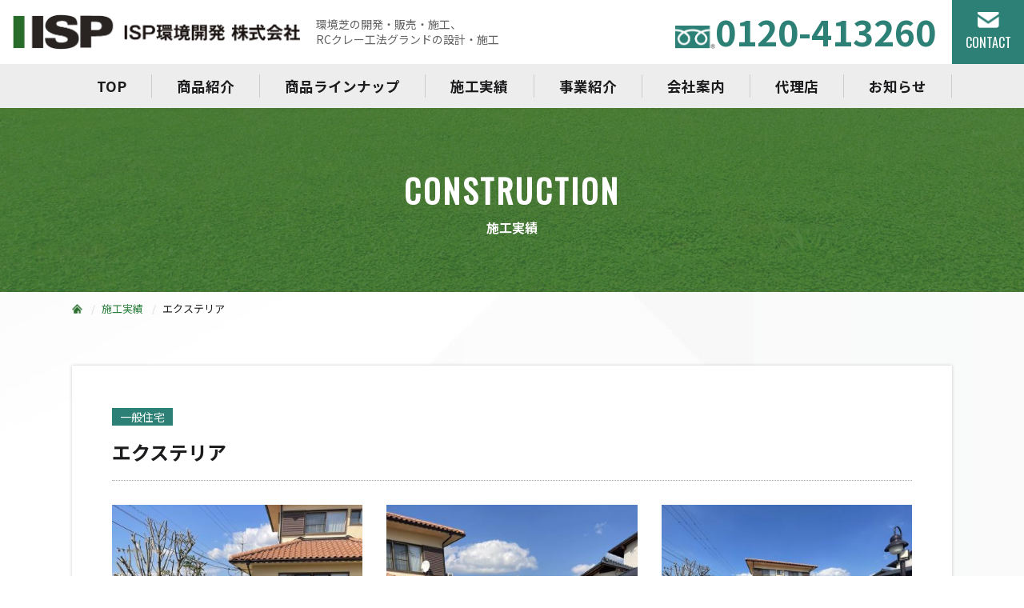

--- FILE ---
content_type: text/html; charset=UTF-8
request_url: https://isp-inf.co.jp/construction/150/
body_size: 2939
content:
<!DOCTYPE html>
<html lang="ja">
<head>
<meta charset="utf-8">
<meta name="viewport" content="width=device-width, initial-scale=1">
<title>エクステリア | ISP環境開発株式会社</title>
<meta name="keywords" content="岡山,環境芝,D-REYturff,ディーレイターフ,施工実績,競技用,アスリート,一般住宅">
<meta name="description" content="エクステリア安全・環境配慮の次世代人工芝、環境芝D-REY TURF（ディーレイターフ）。">
<meta name="apple-mobile-web-app-title" content="ISP環境開発">
<meta property="og:type" content="article">
<meta property="og:site_name" content="エクステリア | ISP環境開発株式会社">
<meta property="og:title" content="エクステリア | ISP環境開発株式会社">
<meta name="twitter:title" content="エクステリア | ISP環境開発株式会社">
<meta property="og:description" content="エクステリア安全・環境配慮の次世代人工芝、環境芝D-REY TURF（ディーレイターフ）。">
<meta name="twitter:description" content="エクステリア安全・環境配慮の次世代人工芝、環境芝D-REY TURF（ディーレイターフ）。">
<meta property="og:url" content="https://isp-inf.co.jp/construction/150/">
<meta property="og:image" content="https://isp-inf.co.jp/common/photo/siteconf/image1/l_202305171914270954728.jpg">
<meta name="twitter:image" content="https://isp-inf.co.jp/common/photo/siteconf/image1/l_202305171914270954728.jpg">
<link rel="canonical" href="https://isp-inf.co.jp/construction/150/"><meta name="twitter:card" content="summary">
<link rel="icon" href="/common/favicon/favicon.ico" type="image/x-icon">
<link rel="apple-touch-icon" href="/common/favicon/apple-touch-icon.png">
<link rel="preconnect" href="https://fonts.googleapis.com">
<link rel="preconnect" href="https://fonts.gstatic.com" crossorigin>
<link rel="stylesheet" href="https://fonts.googleapis.com/css2?family=Noto+Sans+JP:wght@400;700&family=Oswald:wght@400&display=swap">
<link rel="stylesheet" href="/common/css/import.css">
<link rel="stylesheet" href="/common/css/layout.css?v=1769026806">
<link rel="stylesheet" href="/common/css/page.css?v=1769026806">
<link rel="stylesheet" href="/common/js/lightbox/css/lightbox.css">
<script type="text/javascript" src="/common/js/jquery.min.js"></script>
<script type="text/javascript" src="/common/js/script.js?v=1769026806"></script>
<!-- Google tag (gtag.js) -->
<script async src="https://www.googletagmanager.com/gtag/js?id=G-T8SF3SMWMW"></script>
<script>
  window.dataLayer = window.dataLayer || [];
  function gtag(){dataLayer.push(arguments);}
  gtag('js', new Date());
  gtag('config', 'G-T8SF3SMWMW');
</script>

<!-- Google Tag Manager -->
<script>(function(w,d,s,l,i){w[l]=w[l]||[];w[l].push({'gtm.start':
new Date().getTime(),event:'gtm.js'});var f=d.getElementsByTagName(s)[0],
j=d.createElement(s),dl=l!='dataLayer'?'&l='+l:'';j.async=true;j.src=
'https://www.googletagmanager.com/gtm.js?id='+i+dl;f.parentNode.insertBefore(j,f);
})(window,document,'script','dataLayer','GTM-M5X2ZGCR');</script>
<!-- End Google Tag Manager -->


<script type="text/javascript" src="/common/js/lightbox/js/lightbox.js"></script>
</head>
<body>
<div id="base">
<!-- Google Tag Manager (noscript) -->
<noscript><iframe src="https://www.googletagmanager.com/ns.html?id=GTM-M5X2ZGCR"
height="0" width="0" style="display:none;visibility:hidden"></iframe></noscript>
<!-- End Google Tag Manager (noscript) -->

<header>
<div id="head">
	<div class="head_wrap">
		<h1 class="site_logo"><a href="/" class="ov"><img src="/common/image/layout/logo.png" alt="エクステリア ISP環境開発株式会社" width="360" height="45"></a></h1>
		<h2 class="head_desc">環境芝の開発・販売・施工、<br>RCクレー工法グランドの設計・施工</h2>
		<div id="btn_open" class="bg_color1"><a href="#head_navi" class="ov"><span class="line l1"></span><span class="line l2"></span><span class="line l3"></span></a></div>
	</div>
</div>
<div id="head_navi">
	<div class="head_navi_wrap">
		<div class="center">
			<ul>
				<li><a href="/">TOP</a></li>
				<li><a href="/products/">商品紹介</a></li>
				<li><a href="/products/lineup/">商品ラインナップ</a></li>
				<li><a href="/construction/">施工実績</a></li>
				<li><a href="/service/">事業紹介</a></li>
				<li><a href="/company/">会社案内</a></li>
				<li><a href="/agency/">代理店</a></li>
				<li><a href="/news/">お知らせ</a></li>
			</ul>
		</div>
	</div>
	<div id="head_tel">
		<div class="head_tel_wrap">
			<span><a href="tel:0120-413260" class="c_color1 disp_ib"><img src="/common/image/icon/free-g1.png" alt="フリーダイヤル" width="50" height="28" class="pos_vm">0120-413260</a></span>
		</div>
	</div>
	<div id="head_contact"><a href="/contact/" class="button ov bg_color1 c_white"><span class="en">CONTACT</span></a></div>
</div>
</header>

<main>
<div id="body" class="bg_image1">
<article>
	<div id="page_title">
		<div class="title_wrap abs_middle"><div class="main en">CONSTRUCTION</div><h2 class="sub">施工実績</h2></div>
	</div>
	<div id="pankuzu">
		<div class="center">
			<ul>
				<li><a href="/"><span>TOP</span></a></li>
				<li><a href="/construction/"><span>施工実績</span></a></li>
				<li><span>エクステリア</span></li>
			</ul>
		</div>
	</div>
	<div class="wrapper2-t wrapper-b">
		<div class="center">
			<div class="page_box box" id="detail">
				<div class="meta">
					<span class="tag bg_color1 c_white">一般住宅</span>
				</div>
				<h3 class="title">エクステリア</h3>
				<div class="row">
						<div class="col-xs-4 col-12"><div class="photo">
						<a href="/common/photo/construction/image2/l_202311071311340041359.jpg" class="ov" rel="lightbox[]"><img src="/common/photo/construction/image2/m_202311071311340041359.jpg" width="550" height="410" alt="エクステリア"></a>
											</div></div>
							<div class="col-xs-4 col-6"><div class="photo">
						<a href="/common/photo/construction/image3/l_202311071311410334309.jpg" class="ov" rel="lightbox[]"><img src="/common/photo/construction/image3/m_202311071311410334309.jpg" width="550" height="410" alt="エクステリア"></a>
											</div></div>
							<div class="col-xs-4 col-6"><div class="photo">
						<a href="/common/photo/construction/image4/l_202311071312030550808.jpg" class="ov" rel="lightbox[]"><img src="/common/photo/construction/image4/m_202311071312030550808.jpg" width="550" height="410" alt="エクステリア"></a>
											</div></div>
					</div>
			</div>
			<div class="wrapper2-t">
				<div class="pos_ac"><a href="/construction/" class="button ov _back_list bg_color1 c_white"><span>一覧に戻る</span></a></div>
			</div>
		</div>
	</div>
</article>
</div>
</main>
<footer>
<div id="foot_contact" class="wrapper2 bg_color1 c_white">
	<div class="center">
		<div class="row _flex-sm">
			<div class="col-sm-8">
				<p class="desc">ご相談・ご質問ございましたら、<br class="visible-only">お気軽にお問い合わせください。</p>
			</div>
			<div class="col-sm-4">
				<div class="foot_tel_wrap"><a href="tel:0120-413260" class="c_white disp_ib"><img src="/common/image/icon/free-w.png" alt="フリーダイヤル" width="50" height="28" class="pos_vm">0120-413260</a></div>
			</div>
		</div>
	</div>
</div>
<div id="foot" class="wrapper2">
	<div class="center">
		<div class="row _flex-sm">
			<div class="col-sm-4 col-7">
				<h3 class="foot_logo"><a href="/" class="ov"><img src="/common/image/layout/logo-w.png" alt="ISP環境開発株式会社" width="360" height="42"></a></h3>
				<address>〒702-8042　<br class="visible-only">岡山県岡山市南区洲崎3-1-27<br>
					TEL：<span class="tel" data-tel="086-264-5500">086-264-5500</span><br>
					FAX：086-264-5444</address>
			</div>
			<div class="col-sm-3 col-5">
				<p class="foot_en">Intellectual<br>Supernatural<br>Power Environment<br>Development Co., Ltd.</p>
			</div>
			<div class="col-sm-5 col-12">
				<div id="foot_sns">
					<ul>
						<li class="title">FOLLOW US</li>
						<li><a href="https://www.youtube.com/@user-wd2yj4xk4b" class="ov ga_link" target="_blank"><img src="/common/image/icon/youtube-w.png" alt="YouTube" width="36" height="27"></a></li>
						<li><a href="https://www.instagram.com/kankyoushiba/" class="ov ga_link" target="_blank"><img src="/common/image/icon/instagram-w.png" alt="Instagram" width="30" height="30"></a></li>
					</ul>
				</div>
				<div id="foot_navi">
					<ul>
						<li><a href="/sitemap/">サイトマップ</a></li>
						<li><a href="/privacy/">プライバシーポリシー</a></li>
					</ul>
				</div>
				<div id="copyright">&copy; 2023 ISP KANKYO KAIHATSU Co. ALLRIGHTS Reserved.</div>
			</div>
		</div>
	</div>
</div>
</footer>

</div>
</body>
</html>


--- FILE ---
content_type: text/css
request_url: https://isp-inf.co.jp/common/css/import.css
body_size: -11
content:
@charset "utf-8";

/* base */
@import url("./base.css");
@import url("./bootstrap-grid.css");


--- FILE ---
content_type: text/css
request_url: https://isp-inf.co.jp/common/css/layout.css?v=1769026806
body_size: 3000
content:
@charset "utf-8";
/*
	Last Update: 2023/05/12
	Auther: iw
*/
/*===================================================================
	base layout
===================================================================*/
.wrapper2, .wrapper2-t { padding-top:40px; }
.wrapper2, .wrapper2-b { padding-bottom:40px; }
@media (max-width: 767px){
	.wrapper, .wrapper-t { padding-top:60px; }
	.wrapper, .wrapper-b { padding-bottom:60px; }
}
@media (min-width: 768px){
	.wrapper, .wrapper-t { padding-top:80px; }
	.wrapper, .wrapper-b { padding-bottom:80px; }
}

.center { max-width:1100px; }
.center2 { max-width:900px; }
.center3 { max-width:700px; }
	@media (max-width:1140px){
		.center { padding-left:20px; padding-right:20px; }
	}
	@media (max-width: 940px){
		.center2 { padding-left:20px; padding-right:20px; }
	}
	@media (max-width: 700px){
		.center3 { padding-left:20px; padding-right:20px; }
	}


/*===================================================================
	color / font
===================================================================*/
.bg_black { background-color:#000 !important; }
.bg_color1 { background-color:#2D8076 !important; }
.bg_color2 { background-color:#2A7E3B !important; }
.bg_color3 { background-color:#DD6C19 !important; }

.bg_color1-o { background-color:#C1D9D6 !important; }
.bg_color2-o { background-color:#edfcff !important; }
.bg_color3-o { background-color:#E58F51 !important; }

.bg_image1 { background:url(../image/layout/back1.jpg) no-repeat center top / cover !important; }
.bg_image2 { background:url(../image/layout/back2.jpg) repeat-x center top / auto 100% !important; }
.bg_image3 { background:url(../image/layout/back3.jpg) repeat-x center top / auto 100% !important; }

.c_color1 { color:#2D8076 !important; }
.c_color2 { color:#2A7E3B !important; }
.c_color3 { color:#CD5226 !important; }

.en { font-family:'Oswald', sans-serif; }


/*===================================================================
	common class
===================================================================*/
.list_pager ul li > * { border:1px solid #fff; width:40px; height:40px; display:inline-block; vertical-align:middle; line-height:18px; }
.list_pager ul li > a,
.list_pager ul li > span { text-decoration:none; background:#fff; color:#707070; }
.list_pager ul li > strong { color:#fff; font-weight:bold; background:#2d8076; border:1px solid #2d8076; }
body.pc .list_pager ul li > a:hover { background:#2d8076; color:#fff; }

.showroom_box { border:4px solid #2D8076; }
.showroom_box .photo { text-align:center; }
.showroom_box .tel_wrap { font-weight:bold; line-height:100%; }
.showroom_box .address { font-size: 15px; }
	@media (max-width: 575px){
		.showroom_box .photo { margin-bottom:15px; }
		.showroom_box .title { font-size:1.1em; padding:8px 0 10px; line-height:120%; }
		.showroom_box .contents { padding:20px 15px; }
		.showroom_box .tel_wrap { font-size:2em; margin-bottom:15px; }
	}
	@media (min-width: 576px) and (max-width: 767px){
		.showroom_box .title { font-size:1.1em; padding:8px 0 10px; line-height:120%; }
		.showroom_box .contents { padding:20px 15px; }
		.showroom_box .contents p { font-size:0.9em; }
		.showroom_box .tel_wrap { font-size:1.3em; }
		.showroom_box .tel_wrap img { width:30px; }
	}
	@media (min-width: 768px){
		.showroom_box .title { padding:8px 0 10px; }
		.showroom_box .contents { padding:30px; }
	}
	@media (min-width: 768px) and (max-width: 991px){
		.showroom_box .title { font-size:1.3em; }
		.showroom_box .tel_wrap { font-size:1.5em; }
	}
	@media (min-width: 992px) and (max-width:1099px){
		.showroom_box .title { font-size:1.5em; }
		.showroom_box .contents p { font-size:0.95em; }
		.showroom_box .tel_wrap { font-size:2.25em; }
	}
	@media (min-width:1100px){
		.showroom_box .title { font-size:1.5em; letter-spacing:3px; }
		.showroom_box .tel_wrap { font-size:2.3em; }
	}

.photo_cover_link { position:relative; }
.photo_cover_link .photo { overflow:hidden; }
body.pc .photo_cover_link .img_back { transition:all 0.5s; }
body.pc .photo_cover_link a:hover .img_back { transform: scale(1.1,1.1); }
	@media (max-width: 767px){
		.photo_cover_link .hl_center { margin-bottom:20px; }
	}

.vertical_unit { margin-bottom:30px; }
.vertical_unit .photo { text-align:center; }
	@media (max-width: 575px){
		.vertical_unit { padding:20px 15px; }
		.vertical_unit .photo { margin-bottom:10px; }
		.vertical_unit .text { padding:10px 0; }
	}
	@media (min-width: 576px){
		.vertical_unit { padding:30px; }
	}


/*===================================================================
	button
===================================================================*/
.button._back_list { width:250px; max-width:100%; padding:13px 0; }

.button._map { border:1px solid #2A7E3B; border-radius:30px; padding:7px 10px; margin-left:10px; font-size:0.9em; }
.button._map > span { background:url(../image/icon/map-g2.png) no-repeat left center / auto 100%; padding-left:1em; }

.button._pamphlet { border-radius:40px; max-width:100%; font-weight:bold; box-shadow:0 5px 0 #AD4D08; }
.button._pamphlet > span { background:url(../image/icon/note-w.png) no-repeat left center / auto 1em; padding-left:1.75em; }
.button._lineup { border-radius:40px; width:100%; font-weight:bold; box-shadow:0 5px 0 #AD4D08; }
.button._lineup > span { background:url(../image/icon/arrow4-rw.png) no-repeat left center / auto 1em; padding-left:1.75em; }
	@media (max-width: 575px){
		.button._pamphlet { padding:15px 18px; width:300px; }
		.button._lineup { padding:15px 18px; }
	}
	@media (min-width: 576px){
		.button._pamphlet { padding:18px 30px; font-size:1.5em; width:500px; }
		.button._lineup { padding:18px 30px; font-size:1.5em; }
	}

.button._arrow1 { border-radius:30px; padding:15px 10px; width:220px; font-weight:bold; }
.button._arrow1 > span { width:100%; }
.button._arrow1.bg_white > span { background:url(../image/icon/arrow1-rg1.png) no-repeat right center / 13px auto; }
.button._arrow1.bg_color1 > span { background:url(../image/icon/arrow1-rw.png) no-repeat right center / 13px auto; }

.button._arrow3 { border-radius:30px; padding:15px 18px; max-width:100%; }
.button._arrow3 > span { width:100%; }
.button._arrow3 > span:not(.left) { background:url(../image/icon/arrow3-rw.png) no-repeat right center / 8px auto; }
.button._arrow3 > span.left { background:url(../image/icon/arrow3-lw.png) no-repeat left center / 8px auto; }
	@media (max-width: 575px){
		.button._arrow3 { width:200px; }
	}
	@media (min-width: 576px){
		.button._arrow3 { font-size:1.15em; width:300px; }
	}

.button._arrow5 { border:1px solid #CD5226; width:100%; font-weight:bold; }
.button._arrow5 > span { background:url(../image/icon/arrow5-do.png) no-repeat left center / 1em auto; padding-left:1.25em; }
	@media (max-width: 575px){
		.button._arrow5 { font-size:1.15em; padding:15px 0; }
	}
	@media (min-width: 576px) and (max-width: 767px){
		.button._arrow5 { font-size:1em; padding:20px 0; }
	}
	@media (min-width: 768px) and (max-width: 991px){
		.button._arrow5 { font-size:1.05em; padding:20px 0; }
	}
	@media (min-width: 992px){
		.button._arrow5 { font-size:1.35em; padding:25px 0; }
	}



/*===================================================================
	hl
===================================================================*/
.hl_1 { position:relative; padding:10px 20px; margin-bottom:30px; }
.hl_1:before { content:""; background:#17433D; position:absolute; top:0; left:0; width:30px; height:30px; clip-path:polygon(0 0, 0% 100%, 100% 0); }
	@media (max-width: 575px){
		.hl_1 { font-size:1.25em; }
	}
	@media (min-width: 576px){
		.hl_1 { font-size:1.5em; }
	}

.hl_2 { border-bottom:1px solid #2d8076; background:#EBEBEB; padding:10px 15px; margin-bottom:30px; }
	@media (max-width: 575px){
		.hl_2 { font-size:1.15em; }
	}
	@media (min-width: 576px){
		.hl_2 { font-size:1.25em; }
	}

.hl_border-b { text-align:left; border-bottom:1px solid #DBDBDB; }
.hl_border-b > * { line-height:100%; display:inline-block; vertical-align:middle; }
	@media (max-width: 575px){
		.hl_border-b { margin-bottom:15px; padding-bottom:5px; }
		.hl_border-b .main { font-size:1.25em; }
		.hl_border-b .sub + .main,
		.hl_border-b .main + .sub { display:block; padding:5px 0; }
	}
	@media (min-width: 576px){
		.hl_border-b { padding:0 0 10px; margin-bottom:20px; }
		.hl_border-b .main { font-size:1.5em; }
		.hl_border-b .sub + .main,
		.hl_border-b .main + .sub { margin-left:15px; }
	}

.hl_center { text-align:center; margin-bottom:30px; }
.hl_center > * { display:block; }
.hl_center .main,
.hl_center .sub { font-weight:bold; }
.hl_center .sub { letter-spacing:2px; }
	@media (max-width: 575px){
		.hl_center .main { font-size:2em; }
	}
	@media (min-width: 576px) and (max-width: 767px){
		.hl_center .main { font-size:2.25em; letter-spacing:2px; }
	}
	@media (min-width: 768px){
		.hl_center .main { font-size:2.5em; letter-spacing:4px; }
	}


/*===================================================================
	layout
===================================================================*/
#head { position:fixed; top:0; left:0; width:100%; z-index:2000; background:#fff; }
#head .head_wrap { width:100%; position:relative; display:flex; align-items:center; }
#head .head_wrap > * { display:inline-block; }
#head .site_logo a { display:inline-block; }
#head .head_desc { font-weight:normal; color:#626262; font-size:14px; line-height:140%; margin-left:20px; }
	@media (max-width: 991px){
		#base { padding-top:60px; }
		#head,
		#head .head_wrap { height:60px; }
		#head.fixed { box-shadow:0 2px 3px rgba(0,0,0,0.2); }
		#head .site_logo a { padding:0 0 0 15px; width:200px; }
		#head .head_desc { display:none; }
		#menu_cover { position:fixed; top:0; left:0; width:100%; height:100vh; background:rgba(0,0,0,0.5); z-index:1999; }
	}
	@media (min-width: 992px){
		#base { padding-top:135px; }
		#head { height:80px; }
		#head .head_wrap { height:80px; }
		#head .site_logo a { padding-left:15px; }
	}
	@media (min-width: 992px) and (max-width:1199px){
		#head .site_logo a { width:250px; }
	}

#head_navi { position:fixed; z-index:2001; }
#head_navi .head_navi_wrap { background:#EDEDED; }
#head_navi ul { list-style:none; }
#head_navi a { display:block; }
#head_navi ul a { font-weight:bold; font-size:1.1em; }
#head_tel { text-align:center; }
#head_tel .head_tel_wrap { font-weight:bold; line-height:130%; }
	@media (max-width: 991px){
		#head_navi { position:fixed; top:60px; right:0; width:100%; max-width:400px; background:#fff; height:calc(100vh - 60px); overflow-y:auto; overscroll-behavior:none; }
		#base:not(.open) #head_navi { display:none !important; }
		#head_navi ul li { border-bottom:1px solid #ccc; }
		#head_navi a { padding:15px 20px; }
		#head_tel { padding:15px; }
		#head_tel .head_tel_wrap { font-size:2.25em; }
	}
	@media (min-width: 992px){
		#head_navi { top:80px; left:0; width:100%; }
		#head_navi .head_navi_wrap { height:55px; padding:13px 0 0; }
		#head_navi ul { display:flex; align-items:start; justify-content:space-around; }
		#head_navi ul > li { display:inline-block; text-align:center; flex:auto; }
		#head_navi ul > li { border-right:1px solid #CCCCCC; }
		#head_navi ul > li a { padding:0 15px; }
		body.pc #head_navi ul > li a:hover { text-decoration:underline; color:#2d8076; }
		#head_tel { position:absolute; bottom:55px; right:110px; }
		#head_tel .head_tel_wrap { font-size:2.75em; display:table; height:80px; }
		#head_tel .head_tel_wrap > span { display:table-cell; vertical-align:middle; }
		#head_contact { position:absolute; bottom:55px; right:0; width:90px; }
		#head_contact .button { height:80px; padding:15px 0 0; }
		#head_contact .button > span { padding-top:30px; background:url(../image/icon/mail-w.png) no-repeat center top / 27px auto; }
	}


#btn_open { width:60px; margin-left:auto; line-height:1px; }
#btn_open a { position:relative; display:inline-block; width:100%; height:60px; }
#btn_open a > span { position:absolute; right:15px; height:2px; background:#fff; transition:all .3s; transform-origin:right center; }
#btn_open a > span.l1 { top:22px; width:28px; }
#btn_open a > span.l2 { top:30px; width:18px; }
#btn_open a > span.l3 { top:38px; width:28px; }
#base.open #btn_open a > span.l1 { top:19px; transform:rotate(-45deg); right:20px; }
#base.open #btn_open a > span.l2 { width:0; }
#base.open #btn_open a > span.l3 { top:38px; transform:rotate(45deg); right:20px; }
	@media (min-width: 992px){
		#btn_open { display:none !important; }
	}

#foot_contact p { font-weight:bold; }
#foot_contact .foot_tel_wrap { text-align:center; font-weight:bold; line-height:100%; }
	@media (max-width: 767px){
		#foot_contact p { text-align:center; margin-bottom:10px; font-size:1.15em; }
		#foot_contact .foot_tel_wrap { font-size:2.5em; }
	}
	@media (min-width: 768px) and (max-width: 991px){
		#foot_contact p { font-size:0.9em; }
		#foot_contact .foot_tel_wrap { font-size:1.55em; }
	}
	@media (min-width: 992px){
		#foot_contact p { font-size:1.25em; text-align:right; }
	}
	@media (min-width: 992px) and (max-width:1099px){
		#foot_contact .foot_tel_wrap { font-size:2.25em; }
	}
	@media (min-width:1100px){
		#foot_contact .foot_tel_wrap { font-size:2.75em; }
	}

#foot { background:#202122; color:#fff; }
#foot a { color:#fff; }
#foot .center { max-width:1200px; }
#foot .foot_logo { margin-bottom:10px; }
#foot address a { text-decoration:underline; color:#fff; }
#foot_sns { text-align:right; margin-bottom:20px; }
#foot_sns li { display:inline-block; vertical-align:middle; font-size:0.9em; }
#foot_sns li + li { margin-left:15px; }
#foot_sns li.title { font-weight:bold; padding-right:20px; }
#foot_navi { text-align:right; margin-bottom:5px; }
#foot_navi li { display:inline-block; font-size:0.85em; }
#foot_navi li + li { margin-left:15px; }
body.pc #foot_navi a:hover { text-decoration:underline; }
#copyright { text-align:right; }
	@media (max-width: 575px){
		#foot address { font-size:0.85em; margin-bottom:20px; }
		#foot .foot_en { font-size:10px; }
		#foot_navi a { text-decoration:underline; }
		#copyright { font-size:10px; }
	}
	@media (min-width: 768px){
		#copyright { font-size:0.85em; }
	}
	@media (min-width: 768px) and (max-width: 991px){
		#foot address { font-size:11px; }
		#foot .foot_en { font-size:12px; }
		#copyright { font-size:10px; }
	}
	@media (min-width: 992px) and (max-width:1099px){
		#foot address { font-size:0.9em; }
	}


--- FILE ---
content_type: text/css
request_url: https://isp-inf.co.jp/common/css/page.css?v=1769026806
body_size: 4157
content:
@charset "utf-8";
/*
	Last Update: 2023/05/12
	Auther: iw
*/
/*===================================================================
	page layout
===================================================================*/
#page_title { position:relative; background:url(../image/layout/page_title.jpg) no-repeat center top / cover; }
#page_title .title_wrap { left:0; width:100%; text-align:center; color:#fff; }
#page_title .main { font-weight:bold; }
	@media (max-width: 575px){
		#page_title { height:110px; }
		#page_title .main { font-size:2em; }
	}
	@media (min-width: 576px) and (max-width: 991px){
		#page_title { height:140px; }
		#page_title .main { font-size:2.5em; letter-spacing:3px; }
	}
	@media (min-width: 992px){
		#page_title { height:230px; }
		#page_title .main { font-size:2.5em; letter-spacing:3px; }
	}

#pankuzu { font-size:13px; padding-top:10px; }
#pankuzu a { color:#2a7e3b; }
#pankuzu li, #pankuzu li:before { vertical-align:baseline; line-height:100%; }
#pankuzu li:before { display:inline-block; }
#pankuzu ul > li:not(:first-child):before { content:"/"; margin:0 8px; color:#D9D9D9; }
#pankuzu ul > li:first-child span { display:inline-block; text-indent:-9998px; width:1em; height:1em; background:url(../image/icon/home-g2.png) no-repeat center center / contain; }
body.pc #pankuzu ul > li:first-child a:hover { opacity:0.8; }
body.pc #pankuzu a:hover { text-decoration:underline; }
	@media (max-width: 575px){
		#pankuzu { padding-bottom:0; }
		#pankuzu ul { text-overflow:ellipsis; overflow:hidden; white-space:nowrap; }
		#pankuzu li { display:inline; }
	}
	@media (min-width: 576px){
		#pankuzu { padding-bottom:20px; }
		#pankuzu li { display:inline-block; }
	}

.page_box { background:#fff; }
.page_navi .button { display:flex; align-items:center; width:100%; border:1px solid #2D8076; padding:15px 0; font-weight:bold; }
.page_navi .button > span { width:100%; }
	@media (max-width: 767px){
		.page_box { padding:20px 15px 30px; margin-left:-19px; margin-right:-19px; }
		.page_navi .button { margin-bottom:10px; font-size:0.8em; }
	}
	@media (min-width: 768px) and (max-width: 991px){
		.page_box { padding:30px 40px 40px; }
		.page_navi .button { margin-bottom:15px; }
	}
	@media (min-width: 992px){
		.page_box { padding:50px; }
		.page_navi .button { margin-bottom:20px; }
	}



/*===================================================================
	entry
===================================================================*/
.entry a { color:#2d8076; }
.entry ul > li:before { content:"●"; color:#2d8076; }
.entry ul > li > ul > li:before { content:"■"; color:#2a7e3b; }
.entry ol > li:before { color:#2d8076; }
.entry ol > li > ol > li:before { color:#2a7e3b; }
.entry table thead th { background:#2d8076; color:#fff; }
.entry table thead td { background:#c1d9d6; color:#2d8076; }
.entry table tbody th { background:#E2E2E2; color:#2d8076; }
.entry table tbody td { background:#fff; }


/*===================================================================
	contents
===================================================================*/
.tbl_1 { width:100%; }
.tbl_1 tr > * { border:3px solid #fff; }
.tbl_1 tbody tr > th { background:#2D8076; font-weight:bold; color:#fff; }
.tbl_1 tbody tr > td { background:#EFEFEF; }
	@media (max-width: 575px){
		.tbl_1 { font-size:0.9em; }
		.tbl_1:not(.tbl_sp) tr > * { padding:10px; }
		.tbl_1.tbl_sp tr > * { padding:10px 5px; }
		.tbl_1 tbody tr > th { width:100px; }
	}
	@media (min-width: 576px) and (max-width: 767px){
		.tbl_1 { font-size:0.9em; }
		.tbl_1 tr > * { padding:15px 5px; }
		.tbl_1 tbody tr > th { width:100px; }
	}
	@media (min-width: 768px) and (max-width: 991px){
		.tbl_1 { font-size:0.95em; }
		.tbl_1 tr > * { padding:15px 10px; }
		.tbl_1 tbody tr > th { width:120px; }
	}
	@media (min-width: 992px){
		.tbl_1 tr > * { padding:15px; }
		.tbl_1 tbody tr > th { width:140px; }
	}

.tbl_2 { width:100%; }
.tbl_2 tr > * { border:1px solid #C3C3C3; text-align:center; vertical-align:middle; }
.tbl_2 thead tr > th { font-weight:bold; background:#C1D9D6; color:#2D8076; }
.tbl_2 tbody tr > th { background:#EFEFEF; }
.tbl_2 tbody tr > th[rowspan] { background:#E2E2E2; }
	@media (max-width: 575px){
		.tbl_2 { font-size:0.9em; }
		.tbl_2 tr > * { padding:10px; }
		.tbl_2 tbody tr > td { text-align:left; }
		.tbl_2 tbody tr > th[rowspan] { width:35px; }
		.tbl_2 tbody tr > th[rowspan] + th { width:100px; }
	}
	@media (min-width: 576px) and (max-width: 767px){
		.tbl_2 { font-size:0.9em; }
		.tbl_2 tr > * { padding:15px 10px; }
		.tbl_2 tbody tr > th[rowspan] { width:45px; }
		.tbl_2 tbody tr > th[rowspan] + th { width:130px; }
	}
	@media (min-width: 768px) and (max-width: 991px){
		.tbl_2 tr > * { padding:15px; }
		.tbl_2 tbody tr > th[rowspan] { width:60px; }
		.tbl_2 tbody tr > th[rowspan] + th { width:180px; }
	}
	@media (min-width: 992px){
		.tbl_2 tr > * { padding:15px; }
		.tbl_2 tbody tr > th[rowspan] { width:90px; }
		.tbl_2 tbody tr > th[rowspan] + th { width:230px; }
	}

.tbl_3 { width:100%; border-top:1px dotted #ccc; }
.tbl_3 tr > * { border-bottom:1px dotted #ccc; }
.tbl_3 tbody tr > th { background:#2D8076; font-weight:bold; color:#fff; }
	@media (max-width: 575px){
		.tbl_3 { font-size:0.9em; }
		.tbl_3:not(.tbl_sp) tr > * { padding:10px; }
		.tbl_3.tbl_sp tr > * { padding:10px 5px; }
		.tbl_3 tr > th { width:85px; }
	}
	@media (min-width: 576px){
		.tbl_3 tr > * { padding:20px; }
		.tbl_3 tr > th { width:200px; }
	}

.tbl_form { width:100%; }
.tbl_form tr > th { background:#F7F7F7; }
.tbl_form tr > td { background:#fff; }
.tbl_form tr > th > div { position:relative; padding-right:60px; line-height:100%; }
.tbl_form tr > th .need { position:absolute; right:0; top:50%; transform:translateY(-50%); }
.need:not(._no) { border:1px solid #D53D3D; background:#D53D3D; color:#fff; }
.need._no { border:1px solid #D53D3D; background-color:#fff; color:#D53D3D; }
.error { background:#ffe1df; color:#ff453a; border:1px solid #ff453a; }
	@media (max-width: 575px){
		.tbl_form .birthday_wrap .row { margin-bottom:10px; }
	}
	@media (max-width: 991px){
		.tbl_form,
		.tbl_form tbody,
		.tbl_form tr,
		.tbl_form tr > * { display:block; }
		.tbl_form tr > th { padding:15px 10px; }
		.tbl_form tr > td { padding:10px 10px 30px; }
		.tbl_form .birthday_wrap .row { max-width:300px; }
	}
	@media (min-width: 992px){
		.tbl_form tr > * { vertical-align:top; border:1px solid #DBDBDB; }
		.tbl_form tr > th { padding:30px 40px; }
		.tbl_form tr > td { padding:20px 40px; }
	}

.radio_wrap { position:relative; display:inline-block; }
.radio_wrap + .radio_wrap { margin-left:5px; }
.radio_wrap input[type="radio"],
.radio_wrap input[type="checkbox"] { position:absolute; left:10px; top:50%; transform:translateY(-50%); margin:0; }
.radio_wrap span { display:inline-block; padding:6px 10px 6px 30px; border:1px solid #ddd; border-radius:10px; }
.radio_wrap input[type="radio"]:checked + span,
.radio_wrap input[type="checkbox"]:checked + span { background:#f2f2f7; }

.check_wrap { position:relative; display:block; }
.check_wrap + .check_wrap { margin-top:5px; }
.check_wrap input[type="radio"],
.check_wrap input[type="checkbox"] { position:absolute; left:10px; top:50%; transform:translateY(-50%); margin:0; }
.check_wrap span { display:inline-block; padding:4px 10px 4px 30px; border:1px solid #ddd; border-radius:10px; }
.check_wrap input[type="radio"]:checked + span,
.check_wrap input[type="checkbox"]:checked + span { background:#f2f2f7; }

.form_dl { display:table; width:100%; }
.form_dl + .form_dl { margin-top:10px; }
.form_dl > * { display:table-cell; vertical-align:top; }
.form_dl dt { font-weight:bold; padding:8px 0 0; }
.button._zip { border-radius:30px; padding:11px 10px; border:none; font-size:0.9em; border:1px solid #DBDBDB; }
	@media (max-width: 575px){
		.form_dl dt { width:60px; font-size:0.9em; }
		.form_dl p { font-size:0.9em; }
		.button._zip { margin-top:10px; }
	}
	@media (min-width: 576px){
		.form_dl dt { width:100px; }
		.button._zip { margin-left:10px; }
	}

.form_privacy_area { max-height:150px; padding:20px 15px; overflow-y:auto; font-size:0.9em; border:1px solid #ddd; }
.form_privacy_title { font-size:1.15em; margin-bottom:5px; }
.form_privacy { padding:10px; text-align:center; }

.news_category_list { margin-bottom:30px; }
.news_category_list li { display:inline-block; margin:0 3px 5px 0; }
.news_category_list .button:not(.active) { background:#EBEBEB; }
.news_category_list .button.active { background:#2D8077; color:#fff; }
	@media (max-width: 575px){
		.news_category_list { font-size:0.85em; }
		.news_category_list li { width:calc(50% - 0.4em); }
		.news_category_list .button { width:100%; padding:10px 0; }
	}
	@media (min-width: 576px){
		.news_category_list .button { min-width:120px; padding:10px 20px; }
	}

.info_unit + .info_unit { border-top:1px dotted #A7A7A7; margin-top:30px; padding-top:30px; }
.info_unit .date { color:#7C7C7C; font-weight:bold; }
.info_unit .tag { border-radius:5px; padding:4px 10px; }
	@media (max-width: 575px){
		.info_unit .meta { margin-bottom:10px; }
		.info_unit .date { margin-right:10px; }
		.info_unit .tag { font-size:12px; }
		.info_unit .title { line-height:130%; }
	}
	@media (min-width: 576px){
		.info_unit .meta { margin-bottom:15px; }
		.info_unit .date { margin-right:15px; }
		.info_unit .tag { font-size:14px; }
	}

.construction_unit { margin-bottom:30px; }
.construction_unit .meta { margin-bottom:10px; }
.construction_unit .date { color:#7C7C7C; font-weight:bold; }
.construction_unit .tag { border-radius:5px; padding:4px 10px; }
.construction_unit .title { line-height:130%; }
	@media (max-width: 575px){
		.construction_unit .text { padding:10px 15px 20px; }
		.construction_unit .text p { font-size:0.85em; line-height:130%; }
		.construction_unit .date { margin-right:10px; }
		.construction_unit .tag { font-size:11px; }
		.construction_unit .title { font-size:1.15em; margin-bottom:10px; }
	}
	@media (min-width: 576px){
		.construction_unit .text { padding:20px 20px 30px; }
		.construction_unit .text p { font-size:0.9em; }
		.construction_unit .date { margin-right:15px; }
		.construction_unit .tag { font-size:14px; }
		.construction_unit .title { font-size:1.25em; margin-bottom:10px; }
	}

#detail .date { color:#7C7C7C; font-weight:bold; }
#detail .tag { padding:4px 10px; }
#detail .title { border-bottom:1px dotted #A7A7A7; margin-bottom:30px; font-weight:bold; line-height:130%; }
#detail .ba_title { text-align:center; color:#fff; }
	@media (max-width: 575px){
		#detail .meta { margin-bottom:10px; }
		#detail .date { margin-right:10px; }
		#detail .tag { font-size:12px; }
		#detail .title { font-size:1.15em; padding:0 0 10px; }
		#detail .ba_title { font-size:1.1em; margin-bottom:5px; padding:5px; }
		#detail .photo { margin-bottom:15px; }
	}
	@media (min-width: 576px){
		#detail .meta { margin-bottom:15px; }
		#detail .date { margin-right:15px; }
		#detail .tag { font-size:14px; }
		#detail .title { font-size:1.5em; padding:0 0 20px; }
		#detail .ba_title { font-size:1.25em; margin-bottom:10px; padding:8px; }
		#detail .photo { margin-bottom:30px; }
	}

#agency_list .unit { margin-bottom:20px; }
#agency_list .photo { padding-top:32%; background-size:contain; background-color:#fff; margin-bottom:5px; }
#agency_list .title a { display:block; background:url(../image/icon/popup-g1.png) no-repeat left 5px / 17px auto; padding-left:22px; }
#agency_list .tel_wrap a { display:block; background:url(../image/icon/phone-g1.png) no-repeat left 5px / 17px auto; padding-left:22px; }
body.pc #agency_list .title a:hover { color:#2d8076; }
body.pc #agency_list .tel_wrap a:hover { text-decoration:underline; }

#sitemap li .button { width:100%; padding:15px; font-weight:bold; }
#sitemap li .button > span { width:100%; background:url(../image/icon/arrow4-rg1.png) no-repeat right center / 15px auto; }
#sitemap li a:not(.button) { display:block; background:url(../image/icon/arrow3-r.png) no-repeat left center / 7px auto; padding-left:15px; text-decoration:underline; }
body.pc #sitemap li a:not(.button):hover { text-decoration:none; color:#2D8076; }
#sitemap ul > li + li { margin-top:20px; }
#sitemap ul > li > ul { margin-top:10px; padding:5px 0 10px 5px; }
#sitemap ul > li > ul > li + li { margin-top:10px; }

.service_title {}
.service_title .text { text-align:center; width:100%; }
.service_title .button { border-radius:30px; padding:15px 10px; width:220px; font-weight:bold; }
.service_title .button > span { width:100%; background:url(../image/icon/arrow1-rg1.png) no-repeat right center / 13px auto; }
#service4 .service_title .title { margin-bottom:20px; }
#service5 p { font-weight:bold; }
	@media (max-width: 575px){
		.service_title .text { padding:20px 10px; }
		.service_title .title { font-size:1.5em; }
	}
	@media (min-width: 576px) and (max-width: 767px){
		.service_title .text { padding:20px 0 30px; }
		.service_title .title { font-size:2em; }
		.service_title .sub { font-size:1.15em; letter-spacing:2px; }
	}
	@media (min-width: 768px){
		.service_title > .row { align-items:stretch; }
		.service_title > .row > * { display:flex; align-items:center; }
		.service_title .text { padding:15px 10px; }
	}
	@media (min-width: 768px) and (max-width: 991px){
		.service_title .title { font-size:1.7em; }
		#service4 .service_title .title { font-size:1.5em; }
	}
	@media (min-width: 992px){
		.service_title .title { font-size:2.5em; }
		.service_title .sub { font-size:1.15em; letter-spacing:2px; }
		#service4 .service_title .title { font-size:2em; }
		#service5 p { font-size:1.15em; line-height:220%; }
	}
	@media (min-width: 992px) and (max-width:1099px){
		.service_title .title { font-size:2.25em; }
	}

#message h3 { margin-bottom:20px; }
#message ol { padding:5px 10px 10px; list-style:none; counter-reset:ol_li; }
#message ol > li { position:relative; padding-top:10px; padding-left:35px; }
#message ol > li:before { counter-increment:ol_li; content:counter(ol_li); position:absolute; top:10px; left:0; background:#2d8076; color:#fff; display:inline-block; border-radius:20px; width:25px; height:25px; font-style:italic; font-weight:bold; text-align:center; line-height:135%; font-size:1.1em; padding:0 2px 0 0; }
#message ol > li + li { border-top:1px dotted #C6C6C6; margin-top:10px; }
#message .name1 { margin-left:10px; }
#message small { padding:10px; line-height:120%; }
#access .title { margin-bottom:15px; font-size:1.5em; }
	@media (max-width: 575px){
		#message h3 { font-size:1.25em; }
		#message .name1 { font-size:1.25em; }
	}
	@media (min-width: 576px){
		#message h3 { font-size:1.5em; }
		#message .name1 { font-size:2em; }
	}

#chip .chip_unit { display:table; width:100%; background:#5A423C url(../image/products/back1.jpg) no-repeat center top / cover; }
#chip .chip_unit > span { display:table-cell; vertical-align:middle; text-align:center; font-weight:bold; padding:10px 0; line-height:130%; }
#chip .chip_border_box { border:2px solid #996431; }
#chip .chip_border_box h4 { background:#996431; color:#fff; text-align:center; }
#chip .chip_border_box ul > li:before { content:"●"; }
#chip .chip_ul > li:before { content:"●"; }
#chip .chip_ul > li + li { margin-top:10px; }
#chip .chip_ul span.c_color3 { font-weight:bold; }
	@media (max-width: 575px){
		#product1 .title1 { font-size:1.35em; margin-bottom:20px; }
		#chip .chip_border_box { margin-bottom:20px; }
		#chip .chip_border_box .contents { padding:20px 15px; }
	}
	@media (min-width: 576px){
		#chip .desc { font-weight:bold; }
		#chip .desc2 { font-weight:bold; }
		#chip .chip_border_box h4 { font-size:1.5em; }
		#chip .chip_border_box .contents { font-weight:bold; }
		#chip .chip_border_box ul + ul { margin-top:10px; }
	}
	@media (min-width: 576px) and (max-width: 767px){
		#product1 .title1 { font-size:1.5em; margin-bottom:30px; }
		#chip .desc2 { font-size:1.15em; }
		#chip .chip_border_box .contents { padding:15px; }
	}
	@media (min-width: 768px) and (max-width: 991px){
		#product1 .title1 { font-size:1.65em; margin-bottom:30px; }
		#chip .desc { line-height:200%; }
		#chip .desc2 { font-size:1.25em; }
		#chip .desc2 br { display:none; }
		#chip .chip_border_box .contents { padding:20px 15px; font-size:1.1em; }
	}
	@media (min-width: 992px){
		#product1 .title1 { font-size:1.75em; margin-bottom:30px; }
		#chip .desc { font-size:1.15em; line-height:200%; }
		#chip .desc2 { font-size:1.45em; }
		#chip .chip_unit > span { font-size:1.5em; }
		#chip .chip_border_box .contents { padding:20px 40px; font-size:1.25em; }
	}
	@media (min-width: 992px) and (max-width:1199px){
		#chip .desc2 br { display:none; }fv
	}

#performance .title1 { margin-bottom:30px; color:#00793D; }
#performance .unit .title { background:#537F23 url(../image/products/back2.jpg) no-repeat center top / cover; color:#fff; text-align:center; }
	@media (max-width: 575px){
		#performance .title1 { font-size:1.5em; }
		#performance .unit .title > h3 { padding:5px 0; font-size:1.25em; }
		#performance .unit .text { padding:20px 15px; }
	}
	@media (min-width: 576px){
		#performance .title1 { font-size:3em; letter-spacing:3px; }
		#performance .unit > .row { align-items:stretch; }
		#performance .unit > .row > * { display:flex; align-items:center; }
		#performance .unit .title > h3 { width:100%; padding:20px 0; line-height:130%; }
		#performance .unit .text { padding:20px 25px; }
	}
	@media (min-width: 576px) and (max-width: 767px){
		#performance .unit .title > h3 { font-size:1.15em; }
	}
	@media (min-width: 768px) and (max-width: 991px){
		#performance .unit .title > h3 { font-size:1.15em; }
	}
	@media (min-width: 992px){
		#performance .unit .title > h3 { font-size:1.5em; }
	}

#sand .sand_wrap { position:relative; }
#sand .sand_wrap .option { position:absolute; }
#sand .sand_wrap .sand_in { background:#EEC989 url(../image/products/back3.jpg) no-repeat center top / cover; border-radius:15px; }
#sand .sand_wrap .text { background:rgba(255,255,255,0.5); border-radius:5px; text-shadow:0 0 5px #fff, 0 0 5px #fff, 0 0 5px #fff; }
#sand .sand_wrap .text h3 { margin-bottom:10px; }
	@media (max-width: 575px){
		#sand .sand_wrap .option { top:-40px; left:-20px; width:100px; }
		#sand .sand_wrap h2 { margin-bottom:20px; }
		#sand .sand_wrap .sand_in { padding:15px 10px; }
		#sand .sand_wrap .text { padding:20px 15px; }
		#sand .sand_wrap .text h3 { font-size:1.15em; }
	}
	@media (min-width: 576px){
		#sand .sand_wrap .sand_in { padding:30px; }
		#sand .sand_wrap .text { padding:20px; }
		#sand .sand_wrap .text h3 { font-size:1.25em; }
	}
	@media (min-width: 576px) and (max-width: 767px){
		#sand .sand_wrap .option { top:-50px; left:-20px; }
		#sand .sand_wrap h2 { margin-bottom:20px; }
	}
	@media (min-width: 768px){
		#sand .sand_wrap .option { top:-50px; left:-50px; }
	}
	@media (min-width: 768px) and (max-width:1199px){
		#sand .sand_wrap .text h3 br { display:none; }
	}

#ifmc .title1 { border-bottom:3px solid #707070; }
#ifmc .title3 { border-bottom:3px solid #CE5627; text-align:center; margin-bottom:20px; }
#ifmc .ifmc_border_box { border:2px solid #C7300F; border-radius:10px; }
	@media (max-width: 575px){
		#ifmc .title1 { font-size:1.5em; padding:0 0 5px; margin-bottom:15px; }
		#ifmc .ifmc_border_box { margin-left:-15px; margin-right:-15px; }
		#ifmc .title2 {  margin-bottom:20px; }
		#ifmc .title3 { font-size:1.1em; }
	}
	@media (min-width: 576px){
		#ifmc .title1 { font-size:2em; padding:0 0 10px; margin-bottom:20px; }
		#ifmc .title2 { margin-bottom:30px; }
		#ifmc .title3 { padding:0 0 10px; }
		#ifmc .desc { font-size:1.1em; }
	}
	@media (min-width: 576px) and (max-width: 767px){
		#ifmc .ifmc_border_box { margin-left:-15px; margin-right:-15px; padding:30px 20px; }
		#ifmc .title3 { font-size:2em; }
	}
	@media (min-width: 768px) and (max-width: 991px){
		#ifmc .ifmc_border_box { padding:40px 40px; }
		#ifmc .title3 { font-size:1.85em; }
	}
	@media (min-width: 992px) and (max-width:1099px){
		#ifmc .ifmc_border_box { padding:50px 50px; }
		#ifmc .title3 { font-size:2.5em; }
	}
	@media (min-width:1100px){
		#ifmc .ifmc_border_box { padding:50px 70px; }
		#ifmc .title3 { font-size:2.75em; letter-spacing:2px; }
	}

#product2 .title1 { font-weight:bold; }
#product2 .border_box { border:2px solid #2D8076; }
#product2 .border_box .title { margin-bottom:10px; }
#product2 .circle_unit { border:2px solid #2D8076; border-radius:50%; padding-top:100%; position:relative; }
#product2 .circle_unit > span { display:block; text-align:center; font-weight:bold; }
#product2 .product2_unit { text-align:center; padding:20px 0; border-radius:10px; margin-bottom:40px; font-weight:bold; }
#product2 .product2_unit2 { text-align:center; margin-bottom:40px; font-weight:bold; }
	@media (max-width: 575px){
		#product2 .border_box .title { font-size:1.25em; }
		#product2 .circle_unit { margin-bottom:10px; }
		#product2 .product2_unit { font-size:1.1em; }
		#product2 .product2_unit span { font-size:0.7em; }
	}
	@media (min-width: 576px){
		#product2 .title1 { font-size:1.5em; }
		#product2 .border_box .title { font-size:1.5em; }
		#product2 .circle_unit { margin-bottom:20px; }
	}
	@media (min-width: 576px) and (max-width: 767px){
		#product2 .circle_unit { font-size:0.9em; }
		#product2 .product2_unit { font-size:1.5em; }
		#product2 .product2_unit2 { font-size:2em; }
	}
	@media (min-width: 768px) and (max-width: 991px){
		#product2 .circle_unit { font-size:0.9em; }
		#product2 .product2_unit { font-size:1.65em; }
		#product2 .product2_unit2 { font-size:2em; }
	}
	@media (min-width: 992px) and (max-width:1099px){
		#product2 .circle_unit { font-size:1.25em; }
		#product2 .product2_unit2 { font-size:1.75em; }
	}
	@media (min-width:1100px){
		#product2 .circle_unit { font-size:1.35em; }
		#product2 .product2_unit2 { font-size:2em; }
	}



--- FILE ---
content_type: text/css
request_url: https://isp-inf.co.jp/common/css/base.css
body_size: 3062
content:
@charset "utf-8";
/*
	Last Update:2023/05/12
	Auther: iw
*/
/*===================================================================
	Base Format
===================================================================*/
/* yugothic */
@font-face { font-family:"Yu Gothic"; src:local("Yu Gothic Medium"); font-weight:normal; }
@font-face { font-family:"Yu Gothic"; src:local("Yu Gothic Bold"); font-weight:bold; }
.yugothic { font-family:"Yu Gothic","YuGothic","游ゴシック体","游ゴシック",sans-serif; }
.mincho { font-family:"ヒラギノ明朝 ProN","Hiragino Mincho ProN","Noto Serif JP","Sawarabi Mincho","游明朝","YuMincho","HG明朝E","ＭＳ Ｐ明朝","ＭＳ 明朝",serif; }

@-ms-viewport { width:auto; initial-scale:1; }
*,*:before,*:after { box-sizing:border-box; word-break:break-all; }
html,body,p,h1,h2,h3,h4,h5,h6,table,th,td,ul,ol,li,dl,dt,dd,img,a,figure,figcaption,blockquote { margin:0; padding:0; }
html { background:#fff; }
body { font:16px/1.7 "Noto Sans JP","Meiryo UI","メイリオ",Meiryo,"ヒラギノ角ゴ Pro","Hiragino Kaku Gothic Pro",Avenir,"Helvetica Neue",Arial,Verdana,Roboto,"ＭＳ Ｐゴシック","MS PGothic",sans-serif; font-weight:normal; font-style:normal; color:#1c1c1e; text-align:left; -webkit-text-size-adjust:100%; }
	@media (max-width: 767px){ body { font-size:14px; } }

*:foucs { outline:none; }
img { border:none; vertical-align:bottom; max-width:100%; height:auto; }
hr { display:none; }
address, cite, q { font-style:normal; }
h1,h2,h3,h4,h5,h6,table,th,td,input,select,option,textarea,button { font-size:1em; font-weight:normal; }
h1,h2,h3,h4,h5,h6,td,th { line-height:160%; }
h1,h2,h3,h4,h5,h6,strong,em,b,legend { font-weight:bold; font-style:normal; }
table { border-collapse:collapse; }
td,th { vertical-align:top; text-align:left; }
ul { list-style:none; }
header,nav,main,footer,section,article,aside,address,figure,figcaption,fieldset,blockquote,details,summary,legend { display:block; }
fieldset, dialog { border:none; padding:0; }
blockquote { text-align:left; }
mark { background:#ffe014; }
figure, figcaption { text-align:center; }
figure > figcaption, caption { padding-top:10px; font-size:0.9em; color:#636366; }
details summary { position:relative; outline:0; cursor:pointer; list-style:none; }
details summary::-webkit-details-marker { display:none; }
details summary:before { content:'' !important; display:none; }
video, iframe { border:none; outline:none; margin:0; max-width:100%; }
.youtube { position:relative; padding-top:56%; line-height:0; }
.youtube iframe, .youtube video { position:absolute; top:0; left:0; width:100%; height:100%; }
.gmap { position:relative; line-height:0; }
.gmap iframe { width:100%; }
	@media (max-width: 575px){ .gmap iframe, .youtube iframe, .youtube video { max-height:100vw; } }

a, button, input[type="submit"], input[type="button"], .button { cursor:pointer; }
a, a:link, a:visited, a:hover, a:active { color:#1c1c1e; text-decoration:none; }
body.pc .ov { transition:0.2s; cursor:pointer; }
body.pc .ov:hover { opacity:0.8; }
.button { position:relative; display:inline-block; text-decoration:none; line-height:100%; border:none; text-align:center; color:#1c1c1e; }
.button > span { position:relative; display:inline-block; }
._u, a._u, .button._u > span { text-decoration:underline; }
body.pc a._u:hover, body.pc .button._u:hover > span { text-decoration:none; }

input[type="text"], input[type="email"], input[type="tel"], input[type="password"], input[type="date"], input[type="number"], input[type="url"], 
input[type="search"], textarea, select { font-size:16px; border:1px solid #DBDBDB; background:#FCFCFC; border-radius:3px; max-width:100%; color:#1c1c1e; padding:8px 10px; }
input[type="text"], input[type="email"], input[type="tel"], input[type="url"], input[type="password"], textarea { width:100%; }
input[type="checkbox"], input[type="radio"] { transform:scale(1.1,1.1); margin-right:5px; }
input[type="text"]:focus, input[type="email"]:focus, input[type="tel"]:focus, input[type="password"]:focus,
input[type="date"]:focus, input[type="number"]:focus, input[type="url"]:focus, textarea:focus { background:#fffdf4; }
input[type="date"] { width:150px; }
input[type="number"] { width:100px; text-align:right; }
input[name="tel"] { max-width:200px; }
input[name="zip"] { max-width:150px; }
.error { display:block; margin:0 0 5px; padding:5px 10px; border-radius:3px; font-weight:normal; }
.need { display:inline-block; font-size:12px; line-height:100%; padding:3px 10px; border-radius:3px; }

.clearfix:after{ content:"."; font-size:1px; display:block; height:0; clear:both; line-height:0; visibility:hidden; }
.pos_al { text-align:left; } .pos_ac { text-align:center; } .pos_ar { text-align:right; }
.pos_vt { vertical-align:top !important; } .pos_vm { vertical-align:middle !important; } .pos_vb { vertical-align:bottom !important; }
.pos_re { position:relative; }
.abs_middle { position:absolute; left:0; top:50%; transform:translateY(-50%); width:100%; }
	@media (min-width: 575px){ .pos_ac-xs { text-align:center; } }
	@media (min-width: 768px){ .pos_ac-sm { text-align:center; } }
	@media (min-width: 992px){ .pos_ar-md { text-align:right; } }

.fw_bold { font-weight:bold !important; } .fw_normal { font-weight:normal !important; }
.disp_b { display:block; } .disp_ib { display:inline-block; } .disp_tbl { display:table; width:100%; } .disp_tbl > *, .disp_td { display:table-cell; vertical-align:middle; }
.c_ { color:#1c1c1e !important; }
.c_white { color:#fff !important; }
.c_gray { color:#636366 !important; }
.c_red { color:#ff453a !important; }
.bg_white { background-color:#fff !important; }
.bg_gray { background-color:#A5A5A5 !important; }
.bg_gray-o { background-color:#F5F5F5 !important; }

.box { box-shadow:0 0 4px rgba(0,0,0,0.2); }
.tag { display:inline-block; line-height:100%; text-align:center; }
.list_pager ul:not(.pos_ar) { text-align:center; }
.list_pager ul li { display:inline-block; margin:0 3px 6px; }
.list_pager ul li > * { display:inline-block; padding:10px 13px; text-decoration:none; line-height:100%; }

#alert_preview { position:fixed; bottom:0; left:0; width:100%; z-index:100; padding:10px; color:#fff; background:#ff453a; text-align:center; }
body, #base, #body { position:relative; }
#base { width:100%; overflow:hidden; }
.wrapper, .wrapper-t, .wrapper-b, .wrapper2, .wrapper2-t, .wrapper2-b { position:relative; }
.center, .center2, .center3 { width:100%; margin:0 auto; text-align:left; }

.img_back { position:relative; background-position:center center; background-repeat:no-repeat; background-size:cover; overflow:hidden; line-height:1px; }
.img_back > img { position:absolute; opacity:0; top:0; left:0; }
.img_rect { padding-top:65%; }
.img_sq { padding-top:100%; }

.plx { transition:all 0.7s; }
.plx._vertical:not(.plx_on), .plx._left:not(.plx_on), .plx._right:not(.plx_on) { opacity:0; }
.plx._vertical:not(.plx_on) { transform:translateY(25%); }
.plx._left:not(.plx_on) { transform:translateX(-50%); }
.plx._right:not(.plx_on) { transform:translateX(50%); }
	@media (min-width: 565px){
		.plx._xs-d2 { transition-delay:0.3s; }
		.plx._xs-d3 { transition-delay:0.6s; }
	}

.entry a { text-decoration:underline; }
body.pc a:hover { text-decoration:none; }
.entry h2, .entry h3, .entry h4, .entry h5 { font-weight:bold; line-height:120%; }
.entry h2 { margin-bottom:20px; font-size:1.5em; }
.entry h3 { margin-bottom:15px; font-size:1.25em; }
.entry h4 { margin-bottom:10px; font-size:1.15em; }
.entry h5 { margin-bottom:5px; }
.entry * + h2 { margin-top:50px; }
.entry * + h3 { margin-top:40px; }
.entry * + h4 { margin-top:30px; }
.entry * + h5 { margin-top:20px; }
.entry h2 + h3, .entry h3 + h4, .entry h4 + h5 { margin-top:0; }
.entry p + p { margin-top:10px; }
.entry * + ul, .entry * + ol { margin-top:15px; }
.entry ul, .entry ol { list-style:none; list-style-type:none; margin-bottom:20px; }
.entry ul > li, .entry ol > li { position:relative; margin:0 0 5px 20px; word-wrap:anywhere; }
.entry ul > li > ul, .entry ul > li > ol, .entry ol > li > ul, .entry ol > li > ol { margin-top:5px; margin-bottom:5px; }
.entry ol { counter-reset:ol_li; }
.entry ul > li:before { position:absolute; content:"●"; font-size:0.7em; top:0.4em; left:-20px; }
.entry ul > li > ul > li:before { content:"■"; }
.entry ol > li:before { counter-increment:ol_li; content:counter(ol_li)"."; position:absolute; top:0; left:-20px; font-weight:bold; }
.entry * + table, .entry * + .sp_table_wrap { margin-top:15px; }
.entry table { width:100%; margin-bottom:20px; }
.entry table tr > * { vertical-align:middle; }
.entry table th { font-weight:bold; }
.entry table thead th { text-align:center; }
.entry table tbody th { text-align:left; }
	@media (max-width: 575px){
		.entry table { font-size:13px; }
		.entry table tr > * { padding:10px 5px; }
	}
	@media (min-width: 576px) and (max-width: 767px){
		.entry table { font-size:14px; }
		.entry table tr > * { padding:10px; }
	}
	@media (min-width: 768px){
		.entry table tr > * { padding:15px; }
		.entry table tbody th { width:200px; }
	}
	@media (max-width: 767px){
		.sp_table_wrap { overflow-x:auto; width:100%; white-space:nowrap; }
		.sp_table_wrap::-webkit-scrollbar { height:10px; }
		.sp_table_wrap::-webkit-scrollbar-track { background:#F1F1F1; }
		.sp_table_wrap::-webkit-scrollbar-thumb { background:#BCBCBC; }
		.sp_table_wrap table { width:100%; !important; -webkit-text-size-adjust:100%; -moz-text-size-adjust:none; -ms-text-size-adjust:100%; text-size-adjust:100%; }
	}

.mb0 { margin-bottom:0 !important; } .mb5 { margin-bottom:5px !important; } .mb10 { margin-bottom:10px !important; }
.mb15 { margin-bottom:15px !important; } .mb20 { margin-bottom:20px !important; } .mb30 { margin-bottom:30px !important; }
.mb40 { margin-bottom:40px !important; } .mb50 { margin-bottom:50px !important; }
.p10 { padding:10px; } .p15 { padding:15px; }
	@media (max-width: 575px){ .p30 { padding:30px 15px; } }
	@media (min-width: 576px){ .p30 { padding:30px; } }
.rad5 { border-radius:5px; overflow:hidden; }
.rad10 { border-radius:10px; overflow:hidden; }


--- FILE ---
content_type: application/javascript
request_url: https://isp-inf.co.jp/common/js/script.js?v=1769026806
body_size: 3440
content:
// jquery.matchHeight-min.js
/*
* jquery-match-height 0.7.2 by @liabru
* http://brm.io/jquery-match-height/
* License MIT
*/
!function(t){"use strict";"function"==typeof define&&define.amd?define(["jquery"],t):"undefined"!=typeof module&&module.exports?module.exports=t(require("jquery")):t(jQuery)}(function(t){var e=-1,o=-1,n=function(t){return parseFloat(t)||0},a=function(e){var o=1,a=t(e),i=null,r=[];return a.each(function(){var e=t(this),a=e.offset().top-n(e.css("margin-top")),s=r.length>0?r[r.length-1]:null;null===s?r.push(e):Math.floor(Math.abs(i-a))<=o?r[r.length-1]=s.add(e):r.push(e),i=a}),r},i=function(e){var o={
byRow:!0,property:"height",target:null,remove:!1};return"object"==typeof e?t.extend(o,e):("boolean"==typeof e?o.byRow=e:"remove"===e&&(o.remove=!0),o)},r=t.fn.matchHeight=function(e){var o=i(e);if(o.remove){var n=this;return this.css(o.property,""),t.each(r._groups,function(t,e){e.elements=e.elements.not(n)}),this}return this.length<=1&&!o.target?this:(r._groups.push({elements:this,options:o}),r._apply(this,o),this)};r.version="0.7.2",r._groups=[],r._throttle=80,r._maintainScroll=!1,r._beforeUpdate=null,
r._afterUpdate=null,r._rows=a,r._parse=n,r._parseOptions=i,r._apply=function(e,o){var s=i(o),h=t(e),l=[h],c=t(window).scrollTop(),p=t("html").outerHeight(!0),u=h.parents().filter(":hidden");return u.each(function(){var e=t(this);e.data("style-cache",e.attr("style"))}),u.css("display","block"),s.byRow&&!s.target&&(h.each(function(){var e=t(this),o=e.css("display");"inline-block"!==o&&"flex"!==o&&"inline-flex"!==o&&(o="block"),e.data("style-cache",e.attr("style")),e.css({display:o,"padding-top":"0",
"padding-bottom":"0","margin-top":"0","margin-bottom":"0","border-top-width":"0","border-bottom-width":"0",height:"100px",overflow:"hidden"})}),l=a(h),h.each(function(){var e=t(this);e.attr("style",e.data("style-cache")||"")})),t.each(l,function(e,o){var a=t(o),i=0;if(s.target)i=s.target.outerHeight(!1);else{if(s.byRow&&a.length<=1)return void a.css(s.property,"");a.each(function(){var e=t(this),o=e.attr("style"),n=e.css("display");"inline-block"!==n&&"flex"!==n&&"inline-flex"!==n&&(n="block");var a={
display:n};a[s.property]="",e.css(a),e.outerHeight(!1)>i&&(i=e.outerHeight(!1)),o?e.attr("style",o):e.css("display","")})}a.each(function(){var e=t(this),o=0;s.target&&e.is(s.target)||("border-box"!==e.css("box-sizing")&&(o+=n(e.css("border-top-width"))+n(e.css("border-bottom-width")),o+=n(e.css("padding-top"))+n(e.css("padding-bottom"))),e.css(s.property,i-o+"px"))})}),u.each(function(){var e=t(this);e.attr("style",e.data("style-cache")||null)}),r._maintainScroll&&t(window).scrollTop(c/p*t("html").outerHeight(!0)),
this},r._applyDataApi=function(){var e={};t("[data-match-height], [data-mh]").each(function(){var o=t(this),n=o.attr("data-mh")||o.attr("data-match-height");n in e?e[n]=e[n].add(o):e[n]=o}),t.each(e,function(){this.matchHeight(!0)})};var s=function(e){r._beforeUpdate&&r._beforeUpdate(e,r._groups),t.each(r._groups,function(){r._apply(this.elements,this.options)}),r._afterUpdate&&r._afterUpdate(e,r._groups)};r._update=function(n,a){if(a&&"resize"===a.type){var i=t(window).width();if(i===e)return;e=i;
}n?o===-1&&(o=setTimeout(function(){s(a),o=-1},r._throttle)):s(a)},t(r._applyDataApi);var h=t.fn.on?"on":"bind";t(window)[h]("load",function(t){r._update(!1,t)}),t(window)[h]("resize orientationchange",function(t){r._update(!0,t)})});
/*
* iw ua check class
* last update:2023/03/16
*/
var ua = window.navigator.userAgent; var uac = { os:'', browser:'', ie:'', sp:0, urlhash:'' };
if(ua.match(/Win(dows )?NT 10\.0/)){ uac.os='win win10'; } else if(ua.match(/Win(dows )?NT 6\.3/)){ uac.os='win win8-1'; } else if(ua.match(/Win(dows )?NT 6\.2/)){ uac.os='win win8'; } else if(ua.match(/Win(dows )?NT 6\.1/)){ uac.os='win win7'; } else if(ua.match(/Mac|PPC/) && ua.search(/iPhone|iPod|iPad/) == -1){ uac.os='mac'; } else{ uac.sp=1; if(ua.search(/iPhone/) != -1){ uac.os='sp iphone'; } else if(ua.search(/iPad/) != -1){ uac.os='sp ipad'; } else if(ua.search(/Android/) != -1){ uac.os='sp android'; } } if(ua.match(/msie/i) || ua.match(/Trident/i)){ uac.ie='IE'; if(ua.match(/Trident/i)){ uac.browser='IE11'; } else if(ua.match(/msie 10/i)){ uac.browser='IE10'; } } else if(ua.match(/edge/i)){ uac.browser='edge'; } else if(ua.match(/edg/i)){ uac.browser='c_edge'; } else if(ua.match(/firefox/i)){ uac.browser='firefox'; } else if(ua.match(/opera/i)){ uac.browser='opera'; } else if(ua.match(/safari/i)){ if(ua.match(/chrome/i)){ uac.browser='chrome'; } else { uac.browser='safari'; } }
$(function(){ $('body').addClass(uac.os+' '+uac.browser); if(uac.ie){ $('body').addClass(uac.ie); } if(uac.sp != 1){ $('body').addClass('pc'); } });
/*
* iw parallax
* last update:2022/06/09
*/
var wcPlx = { list:[], top:[], def:0, class:'.plx', on:'plx_on', timer:false };
function wcPlxReset(){ if(typeof $(wcPlx.class).get(0) == 'undefined'){ return true; } wcPlx.list=[]; wcPlx.top=[]; wcPlx.def = parseInt($(window).innerHeight() * 0.8); $(wcPlx.class+':not(.'+wcPlx.on+')').each(function(){ plt=$(this).offset().top; if($(this).attr('data-plxtop')){ plt = plt + parseInt($(this).attr('data-plxtop')); } if(plt < (wcPlx.def + $(window).scrollTop())){ $(this).addClass('plx_on'); } else{ wcPlx.list.push($(this)); wcPlx.top.push(parseInt(plt)); } }); } function wcPlxScroll(){ if(Math.min.apply(null,wcPlx.top) < (wcPlx.def+ $(window).scrollTop())){ elm = wcPlx.list[0]; $(elm).addClass(wcPlx.on); wcPlx.list.splice(0,1); wcPlx.top.splice(0,1); if(wcPlx.top[0]){ wcPlxScroll(); } } clearTimeout(wcPlx.timer); }
$(window).on('scroll',function(){ if($(wcPlx.class).get(0)){ wcPlxScroll(); wcPlx.timer = setTimeout(function(){ if(wcPlx.top[0]){ wcPlxScroll(); } },10); } });
/*
* iw base script
* last update:2023/03/16
*/
function wcEventTrack(cat,act,label){ if(typeof gtag == 'function'){ gtag('event', act, { 'event_category':cat, 'event_label':label }); } }
function heightAuto(){ $('.height-1_all').matchHeight(); $('.height-2_all').matchHeight(); if(window.innerWidth >= 576 ){ $('.height-1').matchHeight(); $('.height-2').matchHeight(); $('.height-1r').matchHeight({ byRow:false }); $('.height-2r').matchHeight({ byRow:false }); } if(window.innerWidth >= 768 ){ $('.height-1_sm').matchHeight(); } }
function hashScroll(urlhash){ if( urlhash != '' && $(urlhash).get(0) ){ if(window.innerWidth >= 992){ urlhash_top = $(urlhash).offset().top - 150; } else { urlhash_top = $(urlhash).offset().top - 30; } $('body,html').animate({ scrollTop: urlhash_top }, 500); } else{ return false; } }
var wcElm = { head:'#head', menuBtn:'#btn_open a', topBtn:'#pagetop' };
$(function(){
$('#body table').each(function(){ if( $(this).hasClass('tbl_sp') == false ){ $(this).wrap('<div class="sp_table_wrap"></div>'); } });
$('.img_back').each(function(){ if( $(this).children('img') ){ src = $(this).children('img').attr('src'); $(this).css({'background-image':'url('+src+')'}); } });
heightAuto();
uac.urlhash = location.hash; if( uac.urlhash != '' && $(uac.urlhash).get(0) ){ $('#head').addClass('fixed'); }
if(uac.sp == 1){ $('.tel[data-tel]').on('click',function(){ telNum = $(this).attr('data-tel'); wcEventTrack('コンバージョン','TEL',telNum); window.location.href = 'tel:'+telNum; }); $('a[href^="tel:"]').on('click',function(){ telNum = $(this).attr('href'); telNum = telNum.replace('tel:',''); wcEventTrack('コンバージョン','TEL',telNum); return true; }); } else{ $('a[href^="tel:"]').on('click',function(){ return false; }); }
$('a[href$=".pdf"]').on('click',function(){ ahref = $(this).attr('href'); wcEventTrack('リンク','PDF',ahref); return true; });
$('a.ga_link').on('click',function(){ ahref = $(this).attr('href'); wcEventTrack('リンク','LINK',ahref); return true; });
var beforePrint = function(){ $('head meta[name="viewport"]').attr('content','width=1200px'); $('body').addClass('print'); };
var afterPrint = function(){ $('head meta[name="viewport"]').attr('content','width=device-width, initial-scale=1'); $('body').removeClass('print'); };
window.addEventListener('beforeprint', (event) => { beforePrint(); });
window.addEventListener('afterprint', (event) => { afterPrint(); });
if( $(wcElm.topBtn).get(0) ){ $(wcElm.topBtn).hide(); $(wcElm.topBtn+' a').on('click',function(){ $('body,html').animate({ scrollTop:0 }, 500); return false; }); }
$('a[href*="#"]').on('click',function(){ urlhash = $(this.hash); hashScroll(urlhash); });
$(wcElm.menuBtn).off('click'); $(wcElm.menuBtn).on('click',function(){ $('#base').toggleClass('open'); if( $('#menu_cover').get(0) ){ $('#menu_cover').remove(); document.removeEventListener('touchmove',noscroll); document.removeEventListener('wheel',noscroll); } else{ $('#base').append('<div id="menu_cover"></div>'); document.addEventListener('touchmove',noscroll,{passive:false}); document.addEventListener('wheel',noscroll,{passive:false}); } return false; });
$('#head_navi a').on('click',function(){ $(wcElm.menuBtn).trigger('click'); });
$('.tab_navi a').off('click'); $('.tab_navi a').on('click',function(){ if( $(this).hasClass('active') ){ return false; } $(this).parents('.tab').find('a').removeClass('active'); tgt = $(this).attr('href'); tgc = $(this).attr('data-tab'); $('.'+tgc).css('display','none'); $(tgt).fadeIn('slow'); $(this).addClass('active'); return false; });
});
$(window).on('load',function(){ wcPlxReset(); if( uac.urlhash != '' ){ hashScroll(uac.urlhash); } });
$(window).on('resize',function(){ heightAuto(); wcPlxReset(); });
function noscroll(e){ e.preventDefault(); }
$(window).on('scroll',function(){ if( $(wcElm.topBtn).get(0) ){ if($(this).scrollTop() > 100){ $(wcElm.topBtn).fadeIn(); } else { $(wcElm.topBtn).fadeOut(); } } if( $(wcElm.head).get(0) ){ if($(this).scrollTop() > 100){ $(wcElm.head).addClass('fixed'); } else{ $(wcElm.head).removeClass('fixed'); } } });
